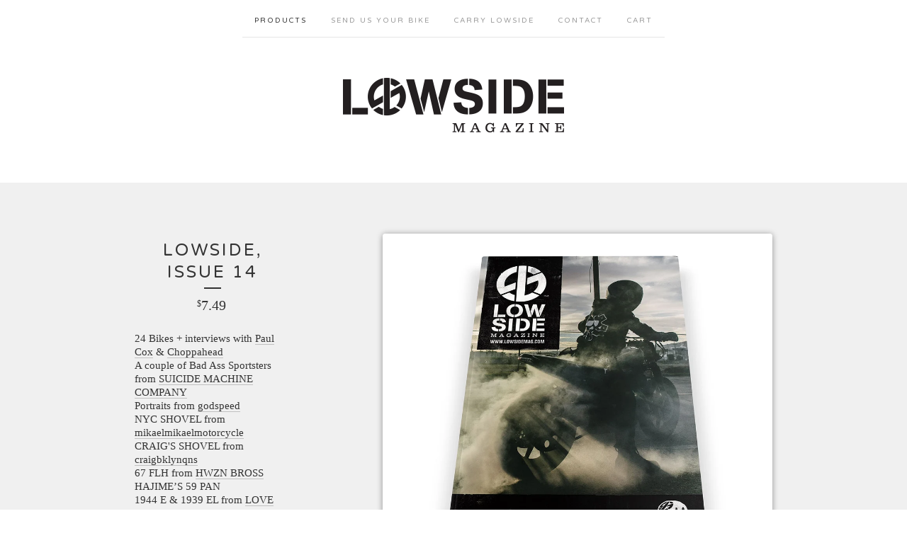

--- FILE ---
content_type: text/html; charset=utf-8
request_url: https://lowside.bigcartel.com/product/lowside-issue-14
body_size: 6304
content:
<!doctype html>
<!--[if lte IE 9 ]><html class="ie" lang="en"><![endif]-->
<!--[if gt IE 9 ]><html lang="en"><![endif]-->
<!--[if !IE ]> --><html lang="en"><![endif]-->
  <head>
    <title>Lowside, Issue 14 / Lowside Magazine</title>

    <meta charset="UTF-8">
    <!--[if IE ]><meta http-equiv="X-UA-Compatible" content="IE=edge,chrome=1"><![endif]-->
    <meta name="viewport" content="initial-scale=1.0, maximum-scale=1, width=device-width">

    <link rel="stylesheet" href="/theme_stylesheets/59888425/1623170531/theme.css">

    <script src="//ajax.googleapis.com/ajax/libs/jquery/1.11.0/jquery.min.js" type="text/javascript"></script>
    <script src="https://assets.bigcartel.com/theme_assets/6/1.3.8/theme.js?v=1" type="text/javascript"></script>

    <script type="text/javascript" charset="utf-8">
      $(function() {
        Store.init('product', {
          shippingEnabled: false,
          discountEnabled: false,
          showSearch: true
        });
      });
    </script>

    <!-- IE6-8 support of HTML5 elements -->
    <!--[if lt IE 9]>
    <script src="//html5shim.googlecode.com/svn/trunk/html5.js"></script>
    <![endif]-->

    <!-- Served from Big Cartel Storefront -->
<!-- Big Cartel generated meta tags -->
<meta name="generator" content="Big Cartel" />
<meta name="author" content="Lowside Magazine" />
<meta name="description" content="24 Bikes + interviews with Paul Cox &amp; Choppahead A couple of Bad Ass Sportsters from SUICIDE MACHINE COMPANY Portraits from godspeed NYC SHOVEL..." />
<meta name="referrer" content="strict-origin-when-cross-origin" />
<meta name="product_id" content="18925687" />
<meta name="product_name" content="Lowside, Issue 14" />
<meta name="product_permalink" content="lowside-issue-14" />
<meta name="theme_name" content="Luna" />
<meta name="theme_version" content="1.3.8" />
<meta property="og:type" content="product" />
<meta property="og:site_name" content="Lowside Magazine" />
<meta property="og:title" content="Lowside, Issue 14" />
<meta property="og:url" content="https://lowside.bigcartel.com/product/lowside-issue-14" />
<meta property="og:description" content="24 Bikes + interviews with Paul Cox &amp; Choppahead A couple of Bad Ass Sportsters from SUICIDE MACHINE COMPANY Portraits from godspeed NYC SHOVEL..." />
<meta property="og:image" content="https://assets.bigcartel.com/product_images/152040442/14.jpg?auto=format&amp;fit=max&amp;h=1200&amp;w=1200" />
<meta property="og:image:secure_url" content="https://assets.bigcartel.com/product_images/152040442/14.jpg?auto=format&amp;fit=max&amp;h=1200&amp;w=1200" />
<meta property="og:price:amount" content="7.49" />
<meta property="og:price:currency" content="USD" />
<meta property="og:availability" content="oos" />
<meta name="twitter:card" content="summary_large_image" />
<meta name="twitter:title" content="Lowside, Issue 14" />
<meta name="twitter:description" content="24 Bikes + interviews with Paul Cox &amp; Choppahead A couple of Bad Ass Sportsters from SUICIDE MACHINE COMPANY Portraits from godspeed NYC SHOVEL..." />
<meta name="twitter:image" content="https://assets.bigcartel.com/product_images/152040442/14.jpg?auto=format&amp;fit=max&amp;h=1200&amp;w=1200" />
<!-- end of generated meta tags -->

<!-- Big Cartel generated link tags -->
<link rel="preconnect" href="https://fonts.googleapis.com" />
<link rel="preconnect" href="https://fonts.gstatic.com" crossorigin="true" />
<link rel="stylesheet" href="//fonts.googleapis.com/css?family=Varela+Round&amp;display=swap" type="text/css" title="Google Fonts" />
<link rel="canonical" href="https://lowside.bigcartel.com/product/lowside-issue-14" />
<link rel="alternate" href="https://lowside.bigcartel.com/products.xml" type="application/rss+xml" title="Product Feed" />
<link rel="icon" href="/favicon.svg" type="image/svg+xml" />
<link rel="icon" href="/favicon.ico" type="image/x-icon" />
<link rel="apple-touch-icon" href="/apple-touch-icon.png" />
<!-- end of generated link tags -->

<!-- Big Cartel generated structured data -->
<script type="application/ld+json">
{"@context":"https://schema.org","@type":"BreadcrumbList","itemListElement":[{"@type":"ListItem","position":1,"name":"Home","item":"https://lowside.bigcartel.com/"},{"@type":"ListItem","position":2,"name":"Products","item":"https://lowside.bigcartel.com/products"},{"@type":"ListItem","position":3,"name":"Lowside Magazine","item":"https://lowside.bigcartel.com/category/lowside-magazine"},{"@type":"ListItem","position":4,"name":"Lowside, Issue 14","item":"https://lowside.bigcartel.com/product/lowside-issue-14"}]}
</script>
<script type="application/ld+json">
{"@context":"https://schema.org/","@type":"Product","name":"Lowside, Issue 14","url":"https://lowside.bigcartel.com/product/lowside-issue-14","description":"24 Bikes + interviews with  Paul Cox \u0026amp;amp; Choppahead\nA couple of Bad Ass Sportsters from SUICIDE MACHINE COMPANY \nPortraits from  godspeed\nNYC SHOVEL from mikaelmikaelmotorcycle\nCRAIG\u0026#39;S SHOVEL from craigbklynqns\n67 FLH from HWZN BROSS\nHAJIME’S 59 PAN\n1944 E \u0026amp;amp; 1939 EL from LOVE HUNTER GARAGE \nAg\u0026#39;s 77FXE  Shovel from vise22.com\n66 SHOVELHEAD from Devon Nalder\nPerfect XS650 Chopper from  SWEET VEET\n87 EVO from Joey the Fish \nTHE DRAGON, 1946 FL knucklehead from Thom at SemiGood\u0026#39;s\n49 Panhead shot by Carey Quiten Haider\n82 Shovel shot by Carey Quiten Haider\nThis is pretty much the perfect chopper. KNUCKLE DEEP shot in Japan by John Kingston\n47EL KNUCKLE from Japan shot in Japan by John Kingston\nJAPANESE SHOVEL from Mooneyes show shot in Japan by John Kingston\n62 T120C from Mooneyes show shot in Japan by John Kingston\nRZ350 from Austin Texas\nJAY SHAPIRO\u0026#39;S 4Q BLACK PANTHERshot by Carey Quiten Haider\nJOSH\u0026#39;S T-SPORT from SUICIDE MACHINE COMPANY \nBETTY FORD Panhead from Nolan Mack\n\n120 pages!","sku":"18925687","image":["https://assets.bigcartel.com/product_images/152040442/14.jpg?auto=format\u0026fit=max\u0026h=1200\u0026w=1200"],"brand":{"@type":"Brand","name":"Lowside Magazine"},"offers":[{"@type":"Offer","name":"Lowside, Issue 14","url":"https://lowside.bigcartel.com/product/lowside-issue-14","sku":"62953042","price":"7.49","priceCurrency":"USD","priceValidUntil":"2027-01-28","availability":"https://schema.org/OutOfStock","itemCondition":"NewCondition","additionalProperty":[{"@type":"PropertyValue","propertyID":"item_group_id","value":"18925687"}],"shippingDetails":[{"@type":"OfferShippingDetails","shippingDestination":{"@type":"DefinedRegion","addressCountry":"CA"},"shippingRate":{"@type":"MonetaryAmount","value":"3.5","currency":"USD"}},{"@type":"OfferShippingDetails","shippingDestination":{"@type":"DefinedRegion","addressCountry":"US"},"shippingRate":{"@type":"MonetaryAmount","value":"2.6","currency":"USD"}},{"@type":"OfferShippingDetails","shippingDestination":{"@type":"DefinedRegion","addressCountry":"AT"},"shippingRate":{"@type":"MonetaryAmount","value":"8.7","currency":"USD"}},{"@type":"OfferShippingDetails","shippingDestination":{"@type":"DefinedRegion","addressCountry":"AU"},"shippingRate":{"@type":"MonetaryAmount","value":"8.7","currency":"USD"}},{"@type":"OfferShippingDetails","shippingDestination":{"@type":"DefinedRegion","addressCountry":"BE"},"shippingRate":{"@type":"MonetaryAmount","value":"8.7","currency":"USD"}},{"@type":"OfferShippingDetails","shippingDestination":{"@type":"DefinedRegion","addressCountry":"BR"},"shippingRate":{"@type":"MonetaryAmount","value":"8.7","currency":"USD"}},{"@type":"OfferShippingDetails","shippingDestination":{"@type":"DefinedRegion","addressCountry":"CH"},"shippingRate":{"@type":"MonetaryAmount","value":"8.7","currency":"USD"}},{"@type":"OfferShippingDetails","shippingDestination":{"@type":"DefinedRegion","addressCountry":"CZ"},"shippingRate":{"@type":"MonetaryAmount","value":"8.7","currency":"USD"}},{"@type":"OfferShippingDetails","shippingDestination":{"@type":"DefinedRegion","addressCountry":"DE"},"shippingRate":{"@type":"MonetaryAmount","value":"8.7","currency":"USD"}},{"@type":"OfferShippingDetails","shippingDestination":{"@type":"DefinedRegion","addressCountry":"DK"},"shippingRate":{"@type":"MonetaryAmount","value":"8.7","currency":"USD"}},{"@type":"OfferShippingDetails","shippingDestination":{"@type":"DefinedRegion","addressCountry":"ES"},"shippingRate":{"@type":"MonetaryAmount","value":"8.7","currency":"USD"}},{"@type":"OfferShippingDetails","shippingDestination":{"@type":"DefinedRegion","addressCountry":"FI"},"shippingRate":{"@type":"MonetaryAmount","value":"8.7","currency":"USD"}},{"@type":"OfferShippingDetails","shippingDestination":{"@type":"DefinedRegion","addressCountry":"FR"},"shippingRate":{"@type":"MonetaryAmount","value":"8.7","currency":"USD"}},{"@type":"OfferShippingDetails","shippingDestination":{"@type":"DefinedRegion","addressCountry":"GB"},"shippingRate":{"@type":"MonetaryAmount","value":"8.7","currency":"USD"}},{"@type":"OfferShippingDetails","shippingDestination":{"@type":"DefinedRegion","addressCountry":"GR"},"shippingRate":{"@type":"MonetaryAmount","value":"8.7","currency":"USD"}},{"@type":"OfferShippingDetails","shippingDestination":{"@type":"DefinedRegion","addressCountry":"HU"},"shippingRate":{"@type":"MonetaryAmount","value":"8.7","currency":"USD"}},{"@type":"OfferShippingDetails","shippingDestination":{"@type":"DefinedRegion","addressCountry":"IE"},"shippingRate":{"@type":"MonetaryAmount","value":"8.7","currency":"USD"}},{"@type":"OfferShippingDetails","shippingDestination":{"@type":"DefinedRegion","addressCountry":"IL"},"shippingRate":{"@type":"MonetaryAmount","value":"8.7","currency":"USD"}},{"@type":"OfferShippingDetails","shippingDestination":{"@type":"DefinedRegion","addressCountry":"IN"},"shippingRate":{"@type":"MonetaryAmount","value":"8.7","currency":"USD"}},{"@type":"OfferShippingDetails","shippingDestination":{"@type":"DefinedRegion","addressCountry":"IT"},"shippingRate":{"@type":"MonetaryAmount","value":"8.7","currency":"USD"}},{"@type":"OfferShippingDetails","shippingDestination":{"@type":"DefinedRegion","addressCountry":"JP"},"shippingRate":{"@type":"MonetaryAmount","value":"8.7","currency":"USD"}},{"@type":"OfferShippingDetails","shippingDestination":{"@type":"DefinedRegion","addressCountry":"KR"},"shippingRate":{"@type":"MonetaryAmount","value":"8.7","currency":"USD"}},{"@type":"OfferShippingDetails","shippingDestination":{"@type":"DefinedRegion","addressCountry":"NL"},"shippingRate":{"@type":"MonetaryAmount","value":"8.7","currency":"USD"}},{"@type":"OfferShippingDetails","shippingDestination":{"@type":"DefinedRegion","addressCountry":"NO"},"shippingRate":{"@type":"MonetaryAmount","value":"8.7","currency":"USD"}},{"@type":"OfferShippingDetails","shippingDestination":{"@type":"DefinedRegion","addressCountry":"NZ"},"shippingRate":{"@type":"MonetaryAmount","value":"8.7","currency":"USD"}},{"@type":"OfferShippingDetails","shippingDestination":{"@type":"DefinedRegion","addressCountry":"PL"},"shippingRate":{"@type":"MonetaryAmount","value":"8.7","currency":"USD"}},{"@type":"OfferShippingDetails","shippingDestination":{"@type":"DefinedRegion","addressCountry":"PT"},"shippingRate":{"@type":"MonetaryAmount","value":"8.7","currency":"USD"}},{"@type":"OfferShippingDetails","shippingDestination":{"@type":"DefinedRegion","addressCountry":"RO"},"shippingRate":{"@type":"MonetaryAmount","value":"8.7","currency":"USD"}},{"@type":"OfferShippingDetails","shippingDestination":{"@type":"DefinedRegion","addressCountry":"SE"},"shippingRate":{"@type":"MonetaryAmount","value":"8.7","currency":"USD"}},{"@type":"OfferShippingDetails","shippingDestination":{"@type":"DefinedRegion","addressCountry":"SK"},"shippingRate":{"@type":"MonetaryAmount","value":"8.7","currency":"USD"}}]}]}
</script>

<!-- end of generated structured data -->

<script>
  window.bigcartel = window.bigcartel || {};
  window.bigcartel = {
    ...window.bigcartel,
    ...{"account":{"id":134651,"host":"lowside.bigcartel.com","bc_host":"lowside.bigcartel.com","currency":"USD","country":{"code":"US","name":"United States"}},"theme":{"name":"Luna","version":"1.3.8","colors":{"button_background_color":null,"button_text_color":null,"button_hover_background_color":null,"background_color":"#ffffff","primary_text_color":null,"link_text_color":null,"link_hover_color":null}},"checkout":{"payments_enabled":false},"product":{"id":18925687,"name":"Lowside, Issue 14","permalink":"lowside-issue-14","position":3,"url":"/product/lowside-issue-14","status":"sold-out","created_at":"2014-05-22T12:56:21.000Z","has_password_protection":false,"images":[{"url":"https://assets.bigcartel.com/product_images/152040442/14.jpg?auto=format\u0026fit=max\u0026h=1000\u0026w=1000","width":1200,"height":1137}],"price":7.49,"default_price":7.49,"tax":0.0,"on_sale":false,"description":"24 Bikes + interviews with  \u003ca href=\"http://paulcoxindustries.com/ \" target=\"_blank\"\u003ePaul Cox\u003c/a\u003e \u0026 \u003ca href=\"http://choppahead.com/\" target=\"_blank\"\u003eChoppahead\u003c/a\u003e\u003c/br\u003e\r\nA couple of Bad Ass Sportsters from \u003ca href=\"http://www.suicidemachinecompany.com/\" target=\"_blank\"\u003eSUICIDE MACHINE COMPANY \u003c/a\u003e\u003c/br\u003e\r\nPortraits from  \u003ca href=\"http://www.godspeed4506.com/\" target=\"_blank\"\u003egodspeed\u003c/a\u003e\u003c/br\u003e\r\nNYC SHOVEL from \u003ca href=\"http://instagram.com/mikaelmikaelmotorcycle/\" target=\"_blank\"\u003emikaelmikaelmotorcycle\u003c/a\u003e\u003c/br\u003e\r\nCRAIG'S SHOVEL from \u003ca href=\"http://visionarycycleproducts.com/\" target=\"_blank\"\u003ecraigbklynqns\u003c/a\u003e\u003c/br\u003e\r\n67 FLH from \u003ca href=\"http://www.hwznbross.com/\" target=\"_blank\"\u003eHWZN BROSS\u003c/a\u003e\u003c/br\u003e\r\nHAJIME’S 59 PAN\u003c/br\u003e\r\n1944 E \u0026 1939 EL from \u003ca href=\"http://www.lovehuntergarage.com/\" target=\"_blank\"\u003eLOVE HUNTER GARAGE \u003c/a\u003e\u003c/br\u003e\r\nAg's 77FXE  Shovel from \u003ca href=\"http://www.vise22.com/\" target=\"_blank\"\u003evise22.com\u003c/a\u003e\u003c/br\u003e\r\n66 SHOVELHEAD from Devon Nalder\u003c/br\u003e\r\nPerfect XS650 Chopper from  \u003ca href=\"http://instagram.com/sweetveet\" target=\"_blank\"\u003eSWEET VEET\u003c/a\u003e\u003c/br\u003e\r\n87 EVO from \u003ca href=\"http://instagram.com/slab_side\" target=\"_blank\"\u003eJoey the Fish\u003c/a\u003e \u003c/br\u003e\r\nTHE DRAGON, 1946 FL knucklehead from Thom at \u003ca href=\" http://www.semigoods.com/\" target=\"_blank\"\u003eSemiGood's\u003c/a\u003e\u003c/br\u003e\r\n49 Panhead shot by \u003ca href=\"http://www.careyquintonhaider.com/\" target=\"_blank\"\u003eCarey Quiten Haider\u003c/a\u003e\u003c/br\u003e\r\n82 Shovel shot by \u003ca href=\"http://www.careyquintonhaider.com/\" target=\"_blank\"\u003eCarey Quiten Haider\u003c/a\u003e\u003c/br\u003e\r\nThis is pretty much the perfect chopper. KNUCKLE DEEP shot in Japan by \u003ca href=\"http://www.kingstonphoto.net/\" target=\"_blank\"\u003eJohn Kingston\u003c/a\u003e\u003c/br\u003e\r\n47EL KNUCKLE from Japan shot in Japan by \u003ca href=\"http://www.kingstonphoto.net/\" target=\"_blank\"\u003eJohn Kingston\u003c/a\u003e\u003c/br\u003e\r\nJAPANESE SHOVEL from Mooneyes show shot in Japan by \u003ca href=\"http://www.kingstonphoto.net/\" target=\"_blank\"\u003eJohn Kingston\u003c/a\u003e\u003c/br\u003e\r\n62 T120C from Mooneyes show shot in Japan by \u003ca href=\"http://www.kingstonphoto.net/\" target=\"_blank\"\u003eJohn Kingston\u003c/a\u003e\u003c/br\u003e\r\nRZ350 from Austin Texas\r\nJAY SHAPIRO'S \u003ca href=\"http://4qconditioning.blogspot.com/?zx=a785174fdfde7f16\" target=\"_blank\"\u003e4Q BLACK PANTHER\u003c/a\u003eshot by \u003ca href=\"http://www.careyquintonhaider.com/\" target=\"_blank\"\u003eCarey Quiten Haider\u003c/a\u003e\u003c/br\u003e\r\nJOSH'S T-SPORT from \u003ca href=\"http://www.suicidemachinecompany.com/\" target=\"_blank\"\u003eSUICIDE MACHINE COMPANY \u003c/a\u003e\u003c/br\u003e\r\nBETTY FORD Panhead from Nolan Mack\r\n\u003c/br\u003e\r\n120 pages!","has_option_groups":false,"options":[{"id":62953042,"name":"Lowside, Issue 14","price":7.49,"sold_out":false,"has_custom_price":false,"option_group_values":[]}],"artists":[],"categories":[{"id":672781,"name":"Lowside Magazine","permalink":"lowside-magazine","url":"/category/lowside-magazine"}],"option_groups":[],"shipping":[{"amount_alone":3.5,"amount_with_others":3.5,"country":{"id":7,"name":"Canada","code":"CA"}},{"amount_alone":2.6,"amount_with_others":2.0,"country":{"id":43,"name":"United States","code":"US"}},{"amount_alone":8.7,"amount_with_others":8.0}]},"page":{"type":"product"}}
  }
</script>
<style type="text/css">.bc-product-video-embed { width: 100%; max-width: 640px; margin: 0 auto 1rem; } .bc-product-video-embed iframe { aspect-ratio: 16 / 9; width: 100%; border: 0; }</style>
<script type="text/javascript">
  var _bcaq = _bcaq || [];
  _bcaq.push(['_setUrl','stats1.bigcartel.com']);_bcaq.push(['_trackVisit','134651']);_bcaq.push(['_trackProduct','18925687','134651']);
  (function() {
    var bca = document.createElement('script'); bca.type = 'text/javascript'; bca.async = true;
    bca.src = '/stats.min.js';
    var s = document.getElementsByTagName('script')[0]; s.parentNode.insertBefore(bca, s);
  })();
</script>
<script src="/assets/currency-formatter-e6d2ec3fd19a4c813ec8b993b852eccecac4da727de1c7e1ecbf0a335278e93a.js"></script>
  </head>

  <body id="product_page" class="theme no_transition">
    <div id="site_header" class="strip">
      <div class="canvas">
        <nav id="main_nav">
          <ul>
            <li class="selected"><a href="/products">Products</a></li><li ><a title="View Send us your bike" href="/send-us-your-bike">Send us your bike</a></li><li ><a title="View Carry Lowside" href="/carry-lowside">Carry Lowside</a></li><li ><a href="/contact">Contact</a></li><li ><a href="/cart">Cart</a></li>
          </ul>
        </nav>

        <header>
          
          <div id="branding">
            <a href="/">
              <h2>Lowside, Issue 14</h2>
              <img src="https://assets.bigcartel.com/theme_images/11701819/lowsideheader_long.png?auto=format&fit=max&h=500&w=1800" alt="Lowside Magazine">
            </a>
          </div>
          
        </header>

        <nav id="mobile_nav">
          <ul>
            <li><a href="/products">Products</a></li>
            <li><a href="/cart">Cart</a></li>
            <li><a href="#site_footer" alt="See more options">More</a></li>
          </ul>
        </nav>
      </div>
    </div>

    <div id="content" class="strip">
      <div class="canvas fade_in">

      

      
        <header class="product_header page_header">
  <h1>Lowside, Issue 14</h1>
  <span class="dash"></span>
  <h3><span class="currency_sign">$</span>7.49</h3>
  
</header>

<section id="product_images">
  <ul class="slides">
    
    <li id="image_1">
      <img src="https://assets.bigcartel.com/product_images/152040442/14.jpg?auto=format&fit=max&h=1000&w=1000" class="fade_in" alt="Image of Lowside, Issue 14">
    </li>
    
  </ul>
</section>

<div id="product_info">
  
  <section id="product_description">
    <p>24 Bikes + interviews with  <a href="http://paulcoxindustries.com/%20" target="_blank">Paul Cox</a> &amp; <a href="http://choppahead.com/" target="_blank">Choppahead</a>
<br />A couple of Bad Ass Sportsters from <a href="http://www.suicidemachinecompany.com/" target="_blank">SUICIDE MACHINE COMPANY </a>
<br />Portraits from  <a href="http://www.godspeed4506.com/" target="_blank">godspeed</a>
<br />NYC SHOVEL from <a href="http://instagram.com/mikaelmikaelmotorcycle/" target="_blank">mikaelmikaelmotorcycle</a>
<br />CRAIG'S SHOVEL from <a href="http://visionarycycleproducts.com/" target="_blank">craigbklynqns</a>
<br />67 FLH from <a href="http://www.hwznbross.com/" target="_blank">HWZN BROSS</a>
<br />HAJIME’S 59 PAN
<br />1944 E &amp; 1939 EL from <a href="http://www.lovehuntergarage.com/" target="_blank">LOVE HUNTER GARAGE </a>
<br />Ag's 77FXE  Shovel from <a href="http://www.vise22.com/" target="_blank">vise22.com</a>
<br />66 SHOVELHEAD from Devon Nalder
<br />Perfect XS650 Chopper from  <a href="http://instagram.com/sweetveet" target="_blank">SWEET VEET</a>
<br />87 EVO from <a href="http://instagram.com/slab_side" target="_blank">Joey the Fish</a> 
<br />THE DRAGON, 1946 FL knucklehead from Thom at <a href="%20http://www.semigoods.com/" target="_blank">SemiGood's</a>
<br />49 Panhead shot by <a href="http://www.careyquintonhaider.com/" target="_blank">Carey Quiten Haider</a>
<br />82 Shovel shot by <a href="http://www.careyquintonhaider.com/" target="_blank">Carey Quiten Haider</a>
<br />This is pretty much the perfect chopper. KNUCKLE DEEP shot in Japan by <a href="http://www.kingstonphoto.net/" target="_blank">John Kingston</a>
<br />47EL KNUCKLE from Japan shot in Japan by <a href="http://www.kingstonphoto.net/" target="_blank">John Kingston</a>
<br />JAPANESE SHOVEL from Mooneyes show shot in Japan by <a href="http://www.kingstonphoto.net/" target="_blank">John Kingston</a>
<br />62 T120C from Mooneyes show shot in Japan by <a href="http://www.kingstonphoto.net/" target="_blank">John Kingston</a>
<br />RZ350 from Austin Texas
<br />JAY SHAPIRO'S <a href="http://4qconditioning.blogspot.com/?zx=a785174fdfde7f16" target="_blank">4Q BLACK PANTHER</a>shot by <a href="http://www.careyquintonhaider.com/" target="_blank">Carey Quiten Haider</a>
<br />JOSH'S T-SPORT from <a href="http://www.suicidemachinecompany.com/" target="_blank">SUICIDE MACHINE COMPANY </a>
<br />BETTY FORD Panhead from Nolan Mack</p>
<p>120 pages!</p>
  </section>
  

  
		<h4 class="button disabled">Sold Out</h4>
  

  
  <ul id="social_links">
    
    <li id="social_facebook">
      <h4>Like it</h4>
      <div class="social_action">
        <iframe src="//www.facebook.com/plugins/like.php?href=https://lowside.bigcartel.com/product/lowside-issue-14&amp;send=false&amp;layout=button_count&amp;width=450&amp;show_faces=false&amp;action=like&amp;colorscheme=light&amp;font=lucida+grande&amp;height=35" scrolling="no" frameborder="0" style="border:none; overflow:hidden; width:50%; height:20px;" allowTransparency="true"></iframe>
      </div>
    </li>
    
    
    <li id="social_tweet">
      <h4>Tweet it</h4>
      <div class="social_action">
        <a href="https://twitter.com/share" class="twitter-share-button" data-url="https://lowside.bigcartel.com/product/lowside-issue-14" data-text="Check out Lowside, Issue 14 from Lowside Magazine!" ">Tweet</a>
        <script>!function(d,s,id){var js,fjs=d.getElementsByTagName(s)[0];if(!d.getElementById(id)){js=d.createElement(s);js.id=id;js.src="//platform.twitter.com/widgets.js";fjs.parentNode.insertBefore(js,fjs);}}(document,"script","twitter-wjs");</script>
      </div>
    </li>
    
    
    <li id="social_pinterest">
      <h4>Pin it</h4>
      <div class="social_action">
        <a href="http://pinterest.com/pin/create/button/?url=https://lowside.bigcartel.com/product/lowside-issue-14&media=https://assets.bigcartel.com/product_images/152040442/14.jpg&description=24 Bikes + interviews with  &lt;a href=&quot;http://paulcoxindustries.com/%20&quot; target=&quot;_blank&quot;&gt;Paul Cox&lt;/a&gt; &amp;amp; &lt;a href=&quot;http://choppahead.com/&quot; target=&quot;_blank&quot;&gt;Choppahead&lt;/a&gt;
A couple of Bad Ass Sportsters from &lt;a href=&quot;http://www.suicidemachinecompany.com/&quot; target=&quot;_blank&quot;&gt;SUICIDE MACHINE COMPANY &lt;/a&gt;
Portraits from  &lt;a href=&quot;http://www.godspeed4506.com/&quot; target=&quot;_blan..." class="pin-it-button" count-layout="horizontal"><img border="0" src="//assets.pinterest.com/images/PinExt.png" title="Pin It"></a>
        <script type="text/javascript" src="//assets.pinterest.com/js/pinit.js"></script>
      </div>
    </li>
    
  </ul>
  
</div>

      
      </div>
    </div>

    
    
    <aside id="more_products" class="canvas ">
      
      <h3>Related products</h3>

      <ul id="products">
        
        
        <li id="product_24397018" class="product">
          <a href="/product/lowside-issue-15" title="View Lowside, Issue 15">
            <div class="product_header">
              <h2>Lowside, Issue 15</h2>
              <span class="dash"></span>
              <h3><span class="currency_sign">$</span>7.99</h3>
              
                <h5>Sold Out</h5>
              
            </div>
            <div class="product_thumb">
              <img src="https://assets.bigcartel.com/product_images/152227450/15.jpg?auto=format&fit=max&w=560" class="fade_in" alt="Image of Lowside, Issue 15">
            </div>
          </a>
        </li>
        
        
        
        
        
        <li id="product_14407938" class="product">
          <a href="/product/lowside-issues-11-12" title="View Lowside Issues 12 &amp; 13 &amp; 14 &amp; 15 &amp; 16">
            <div class="product_header">
              <h2>Lowside Issues 12 & 13 & 14 & 15 & 16</h2>
              <span class="dash"></span>
              <h3><span class="currency_sign">$</span>38.00</h3>
              
                <h5>Sold Out</h5>
              
            </div>
            <div class="product_thumb">
              <img src="https://assets.bigcartel.com/product_images/172962679/5pack_new.jpg?auto=format&fit=max&w=560" class="fade_in" alt="Image of Lowside Issues 12 &amp; 13 &amp; 14 &amp; 15 &amp; 16">
            </div>
          </a>
        </li>
        
        
      </ul>
      
      <nav>
       <ul>
          <li><a title="View Previous product" href="/product/lowside-issue-15">Previous product</a></li>
          <li><a title="View Next product" href="/product/lowside-issues-11-12">Next product</a></li>
        </ul>
      </nav>
    </aside>
    
    

    <div id="site_footer" class="strip">
      <footer class="canvas">
        <h3>More</h3>
        <ul>
          <li><a href="/" alt="Home">Home</a></li>
          <li class="selected"><a href="/products">Products</a></li>

          
          <li><a title="View Send us your bike" href="/send-us-your-bike">Send us your bike</a></li>
          
          <li><a title="View Carry Lowside" href="/carry-lowside">Carry Lowside</a></li>
          
          <li><a title="View Advertising" href="/advertising-in-lowside">Advertising</a></li>
          
          <li><a title="View CheapThrills" href="/cheapthrills">CheapThrills</a></li>
          
          <li><a href="/contact">Contact</a></li>
          <li ><a href="/cart">Cart</a></li>
          
          
          <li><a href="http://facebook.com/LowsideMag" title="Friend us on Facebook">Facebook</a></li>
          
          
          <li id="search">
            <form id="search-form" name="search" action="/products" method="get" accept-charset="utf8">
              <input type="hidden" name="utf8" value='✓'>
              <a href="#search-form">Search</a>
              <input id="search-input" name="search" type="text">
            </form>
          </li>
          
        </ul>
        <p>Copyright &copy; 2026 Lowside Magazine</p>

        
        <a href="http://www.lowsidesyn.com" id="website" class="button">Back to site</a>
        

        <div id="badge"><a href="https://www.bigcartel.com/?utm_source=bigcartel&utm_medium=storefront&utm_campaign=134651&utm_term=lowside" data-bc-hook="attribution" rel="nofollow">Powered by Big Cartel</a></div>
      </footer>
    </div>
  <script defer src="https://static.cloudflareinsights.com/beacon.min.js/vcd15cbe7772f49c399c6a5babf22c1241717689176015" integrity="sha512-ZpsOmlRQV6y907TI0dKBHq9Md29nnaEIPlkf84rnaERnq6zvWvPUqr2ft8M1aS28oN72PdrCzSjY4U6VaAw1EQ==" data-cf-beacon='{"rayId":"9c4d645b9dcb34fc","version":"2025.9.1","serverTiming":{"name":{"cfExtPri":true,"cfEdge":true,"cfOrigin":true,"cfL4":true,"cfSpeedBrain":true,"cfCacheStatus":true}},"token":"44d6648085c9451aa740849b0372227e","b":1}' crossorigin="anonymous"></script>
</body>
</html>
